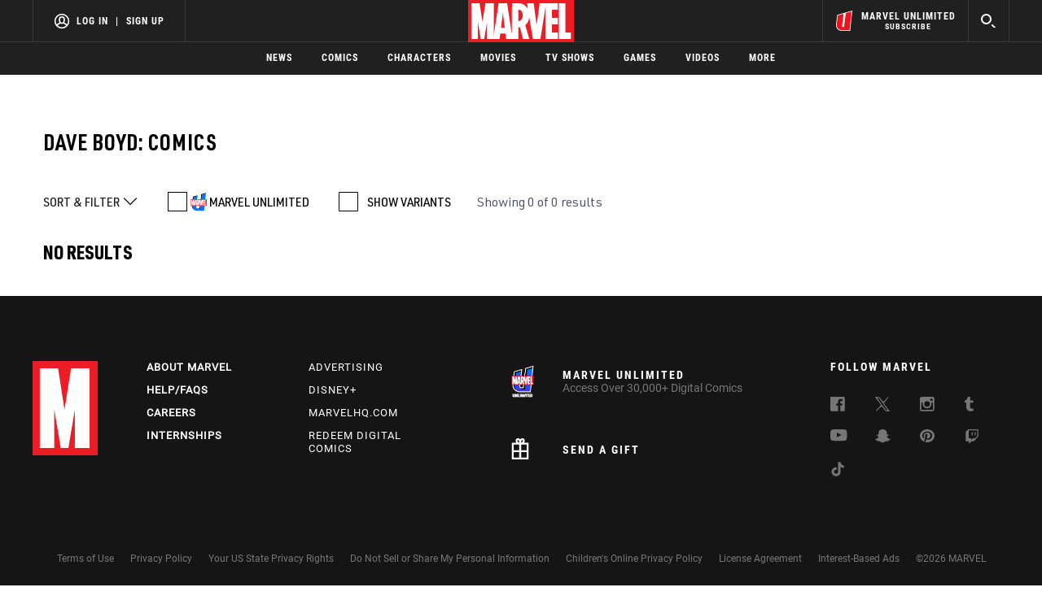

--- FILE ---
content_type: text/html; charset=utf-8
request_url: https://www.google.com/recaptcha/enterprise/anchor?ar=1&k=6LdY8_cZAAAAACuaDxPPyWpDPk5KXjGfPstGnKz1&co=aHR0cHM6Ly9jZG4ucmVnaXN0ZXJkaXNuZXkuZ28uY29tOjQ0Mw..&hl=en&v=PoyoqOPhxBO7pBk68S4YbpHZ&size=invisible&anchor-ms=20000&execute-ms=30000&cb=4yfnu3gc5jzj
body_size: 48764
content:
<!DOCTYPE HTML><html dir="ltr" lang="en"><head><meta http-equiv="Content-Type" content="text/html; charset=UTF-8">
<meta http-equiv="X-UA-Compatible" content="IE=edge">
<title>reCAPTCHA</title>
<style type="text/css">
/* cyrillic-ext */
@font-face {
  font-family: 'Roboto';
  font-style: normal;
  font-weight: 400;
  font-stretch: 100%;
  src: url(//fonts.gstatic.com/s/roboto/v48/KFO7CnqEu92Fr1ME7kSn66aGLdTylUAMa3GUBHMdazTgWw.woff2) format('woff2');
  unicode-range: U+0460-052F, U+1C80-1C8A, U+20B4, U+2DE0-2DFF, U+A640-A69F, U+FE2E-FE2F;
}
/* cyrillic */
@font-face {
  font-family: 'Roboto';
  font-style: normal;
  font-weight: 400;
  font-stretch: 100%;
  src: url(//fonts.gstatic.com/s/roboto/v48/KFO7CnqEu92Fr1ME7kSn66aGLdTylUAMa3iUBHMdazTgWw.woff2) format('woff2');
  unicode-range: U+0301, U+0400-045F, U+0490-0491, U+04B0-04B1, U+2116;
}
/* greek-ext */
@font-face {
  font-family: 'Roboto';
  font-style: normal;
  font-weight: 400;
  font-stretch: 100%;
  src: url(//fonts.gstatic.com/s/roboto/v48/KFO7CnqEu92Fr1ME7kSn66aGLdTylUAMa3CUBHMdazTgWw.woff2) format('woff2');
  unicode-range: U+1F00-1FFF;
}
/* greek */
@font-face {
  font-family: 'Roboto';
  font-style: normal;
  font-weight: 400;
  font-stretch: 100%;
  src: url(//fonts.gstatic.com/s/roboto/v48/KFO7CnqEu92Fr1ME7kSn66aGLdTylUAMa3-UBHMdazTgWw.woff2) format('woff2');
  unicode-range: U+0370-0377, U+037A-037F, U+0384-038A, U+038C, U+038E-03A1, U+03A3-03FF;
}
/* math */
@font-face {
  font-family: 'Roboto';
  font-style: normal;
  font-weight: 400;
  font-stretch: 100%;
  src: url(//fonts.gstatic.com/s/roboto/v48/KFO7CnqEu92Fr1ME7kSn66aGLdTylUAMawCUBHMdazTgWw.woff2) format('woff2');
  unicode-range: U+0302-0303, U+0305, U+0307-0308, U+0310, U+0312, U+0315, U+031A, U+0326-0327, U+032C, U+032F-0330, U+0332-0333, U+0338, U+033A, U+0346, U+034D, U+0391-03A1, U+03A3-03A9, U+03B1-03C9, U+03D1, U+03D5-03D6, U+03F0-03F1, U+03F4-03F5, U+2016-2017, U+2034-2038, U+203C, U+2040, U+2043, U+2047, U+2050, U+2057, U+205F, U+2070-2071, U+2074-208E, U+2090-209C, U+20D0-20DC, U+20E1, U+20E5-20EF, U+2100-2112, U+2114-2115, U+2117-2121, U+2123-214F, U+2190, U+2192, U+2194-21AE, U+21B0-21E5, U+21F1-21F2, U+21F4-2211, U+2213-2214, U+2216-22FF, U+2308-230B, U+2310, U+2319, U+231C-2321, U+2336-237A, U+237C, U+2395, U+239B-23B7, U+23D0, U+23DC-23E1, U+2474-2475, U+25AF, U+25B3, U+25B7, U+25BD, U+25C1, U+25CA, U+25CC, U+25FB, U+266D-266F, U+27C0-27FF, U+2900-2AFF, U+2B0E-2B11, U+2B30-2B4C, U+2BFE, U+3030, U+FF5B, U+FF5D, U+1D400-1D7FF, U+1EE00-1EEFF;
}
/* symbols */
@font-face {
  font-family: 'Roboto';
  font-style: normal;
  font-weight: 400;
  font-stretch: 100%;
  src: url(//fonts.gstatic.com/s/roboto/v48/KFO7CnqEu92Fr1ME7kSn66aGLdTylUAMaxKUBHMdazTgWw.woff2) format('woff2');
  unicode-range: U+0001-000C, U+000E-001F, U+007F-009F, U+20DD-20E0, U+20E2-20E4, U+2150-218F, U+2190, U+2192, U+2194-2199, U+21AF, U+21E6-21F0, U+21F3, U+2218-2219, U+2299, U+22C4-22C6, U+2300-243F, U+2440-244A, U+2460-24FF, U+25A0-27BF, U+2800-28FF, U+2921-2922, U+2981, U+29BF, U+29EB, U+2B00-2BFF, U+4DC0-4DFF, U+FFF9-FFFB, U+10140-1018E, U+10190-1019C, U+101A0, U+101D0-101FD, U+102E0-102FB, U+10E60-10E7E, U+1D2C0-1D2D3, U+1D2E0-1D37F, U+1F000-1F0FF, U+1F100-1F1AD, U+1F1E6-1F1FF, U+1F30D-1F30F, U+1F315, U+1F31C, U+1F31E, U+1F320-1F32C, U+1F336, U+1F378, U+1F37D, U+1F382, U+1F393-1F39F, U+1F3A7-1F3A8, U+1F3AC-1F3AF, U+1F3C2, U+1F3C4-1F3C6, U+1F3CA-1F3CE, U+1F3D4-1F3E0, U+1F3ED, U+1F3F1-1F3F3, U+1F3F5-1F3F7, U+1F408, U+1F415, U+1F41F, U+1F426, U+1F43F, U+1F441-1F442, U+1F444, U+1F446-1F449, U+1F44C-1F44E, U+1F453, U+1F46A, U+1F47D, U+1F4A3, U+1F4B0, U+1F4B3, U+1F4B9, U+1F4BB, U+1F4BF, U+1F4C8-1F4CB, U+1F4D6, U+1F4DA, U+1F4DF, U+1F4E3-1F4E6, U+1F4EA-1F4ED, U+1F4F7, U+1F4F9-1F4FB, U+1F4FD-1F4FE, U+1F503, U+1F507-1F50B, U+1F50D, U+1F512-1F513, U+1F53E-1F54A, U+1F54F-1F5FA, U+1F610, U+1F650-1F67F, U+1F687, U+1F68D, U+1F691, U+1F694, U+1F698, U+1F6AD, U+1F6B2, U+1F6B9-1F6BA, U+1F6BC, U+1F6C6-1F6CF, U+1F6D3-1F6D7, U+1F6E0-1F6EA, U+1F6F0-1F6F3, U+1F6F7-1F6FC, U+1F700-1F7FF, U+1F800-1F80B, U+1F810-1F847, U+1F850-1F859, U+1F860-1F887, U+1F890-1F8AD, U+1F8B0-1F8BB, U+1F8C0-1F8C1, U+1F900-1F90B, U+1F93B, U+1F946, U+1F984, U+1F996, U+1F9E9, U+1FA00-1FA6F, U+1FA70-1FA7C, U+1FA80-1FA89, U+1FA8F-1FAC6, U+1FACE-1FADC, U+1FADF-1FAE9, U+1FAF0-1FAF8, U+1FB00-1FBFF;
}
/* vietnamese */
@font-face {
  font-family: 'Roboto';
  font-style: normal;
  font-weight: 400;
  font-stretch: 100%;
  src: url(//fonts.gstatic.com/s/roboto/v48/KFO7CnqEu92Fr1ME7kSn66aGLdTylUAMa3OUBHMdazTgWw.woff2) format('woff2');
  unicode-range: U+0102-0103, U+0110-0111, U+0128-0129, U+0168-0169, U+01A0-01A1, U+01AF-01B0, U+0300-0301, U+0303-0304, U+0308-0309, U+0323, U+0329, U+1EA0-1EF9, U+20AB;
}
/* latin-ext */
@font-face {
  font-family: 'Roboto';
  font-style: normal;
  font-weight: 400;
  font-stretch: 100%;
  src: url(//fonts.gstatic.com/s/roboto/v48/KFO7CnqEu92Fr1ME7kSn66aGLdTylUAMa3KUBHMdazTgWw.woff2) format('woff2');
  unicode-range: U+0100-02BA, U+02BD-02C5, U+02C7-02CC, U+02CE-02D7, U+02DD-02FF, U+0304, U+0308, U+0329, U+1D00-1DBF, U+1E00-1E9F, U+1EF2-1EFF, U+2020, U+20A0-20AB, U+20AD-20C0, U+2113, U+2C60-2C7F, U+A720-A7FF;
}
/* latin */
@font-face {
  font-family: 'Roboto';
  font-style: normal;
  font-weight: 400;
  font-stretch: 100%;
  src: url(//fonts.gstatic.com/s/roboto/v48/KFO7CnqEu92Fr1ME7kSn66aGLdTylUAMa3yUBHMdazQ.woff2) format('woff2');
  unicode-range: U+0000-00FF, U+0131, U+0152-0153, U+02BB-02BC, U+02C6, U+02DA, U+02DC, U+0304, U+0308, U+0329, U+2000-206F, U+20AC, U+2122, U+2191, U+2193, U+2212, U+2215, U+FEFF, U+FFFD;
}
/* cyrillic-ext */
@font-face {
  font-family: 'Roboto';
  font-style: normal;
  font-weight: 500;
  font-stretch: 100%;
  src: url(//fonts.gstatic.com/s/roboto/v48/KFO7CnqEu92Fr1ME7kSn66aGLdTylUAMa3GUBHMdazTgWw.woff2) format('woff2');
  unicode-range: U+0460-052F, U+1C80-1C8A, U+20B4, U+2DE0-2DFF, U+A640-A69F, U+FE2E-FE2F;
}
/* cyrillic */
@font-face {
  font-family: 'Roboto';
  font-style: normal;
  font-weight: 500;
  font-stretch: 100%;
  src: url(//fonts.gstatic.com/s/roboto/v48/KFO7CnqEu92Fr1ME7kSn66aGLdTylUAMa3iUBHMdazTgWw.woff2) format('woff2');
  unicode-range: U+0301, U+0400-045F, U+0490-0491, U+04B0-04B1, U+2116;
}
/* greek-ext */
@font-face {
  font-family: 'Roboto';
  font-style: normal;
  font-weight: 500;
  font-stretch: 100%;
  src: url(//fonts.gstatic.com/s/roboto/v48/KFO7CnqEu92Fr1ME7kSn66aGLdTylUAMa3CUBHMdazTgWw.woff2) format('woff2');
  unicode-range: U+1F00-1FFF;
}
/* greek */
@font-face {
  font-family: 'Roboto';
  font-style: normal;
  font-weight: 500;
  font-stretch: 100%;
  src: url(//fonts.gstatic.com/s/roboto/v48/KFO7CnqEu92Fr1ME7kSn66aGLdTylUAMa3-UBHMdazTgWw.woff2) format('woff2');
  unicode-range: U+0370-0377, U+037A-037F, U+0384-038A, U+038C, U+038E-03A1, U+03A3-03FF;
}
/* math */
@font-face {
  font-family: 'Roboto';
  font-style: normal;
  font-weight: 500;
  font-stretch: 100%;
  src: url(//fonts.gstatic.com/s/roboto/v48/KFO7CnqEu92Fr1ME7kSn66aGLdTylUAMawCUBHMdazTgWw.woff2) format('woff2');
  unicode-range: U+0302-0303, U+0305, U+0307-0308, U+0310, U+0312, U+0315, U+031A, U+0326-0327, U+032C, U+032F-0330, U+0332-0333, U+0338, U+033A, U+0346, U+034D, U+0391-03A1, U+03A3-03A9, U+03B1-03C9, U+03D1, U+03D5-03D6, U+03F0-03F1, U+03F4-03F5, U+2016-2017, U+2034-2038, U+203C, U+2040, U+2043, U+2047, U+2050, U+2057, U+205F, U+2070-2071, U+2074-208E, U+2090-209C, U+20D0-20DC, U+20E1, U+20E5-20EF, U+2100-2112, U+2114-2115, U+2117-2121, U+2123-214F, U+2190, U+2192, U+2194-21AE, U+21B0-21E5, U+21F1-21F2, U+21F4-2211, U+2213-2214, U+2216-22FF, U+2308-230B, U+2310, U+2319, U+231C-2321, U+2336-237A, U+237C, U+2395, U+239B-23B7, U+23D0, U+23DC-23E1, U+2474-2475, U+25AF, U+25B3, U+25B7, U+25BD, U+25C1, U+25CA, U+25CC, U+25FB, U+266D-266F, U+27C0-27FF, U+2900-2AFF, U+2B0E-2B11, U+2B30-2B4C, U+2BFE, U+3030, U+FF5B, U+FF5D, U+1D400-1D7FF, U+1EE00-1EEFF;
}
/* symbols */
@font-face {
  font-family: 'Roboto';
  font-style: normal;
  font-weight: 500;
  font-stretch: 100%;
  src: url(//fonts.gstatic.com/s/roboto/v48/KFO7CnqEu92Fr1ME7kSn66aGLdTylUAMaxKUBHMdazTgWw.woff2) format('woff2');
  unicode-range: U+0001-000C, U+000E-001F, U+007F-009F, U+20DD-20E0, U+20E2-20E4, U+2150-218F, U+2190, U+2192, U+2194-2199, U+21AF, U+21E6-21F0, U+21F3, U+2218-2219, U+2299, U+22C4-22C6, U+2300-243F, U+2440-244A, U+2460-24FF, U+25A0-27BF, U+2800-28FF, U+2921-2922, U+2981, U+29BF, U+29EB, U+2B00-2BFF, U+4DC0-4DFF, U+FFF9-FFFB, U+10140-1018E, U+10190-1019C, U+101A0, U+101D0-101FD, U+102E0-102FB, U+10E60-10E7E, U+1D2C0-1D2D3, U+1D2E0-1D37F, U+1F000-1F0FF, U+1F100-1F1AD, U+1F1E6-1F1FF, U+1F30D-1F30F, U+1F315, U+1F31C, U+1F31E, U+1F320-1F32C, U+1F336, U+1F378, U+1F37D, U+1F382, U+1F393-1F39F, U+1F3A7-1F3A8, U+1F3AC-1F3AF, U+1F3C2, U+1F3C4-1F3C6, U+1F3CA-1F3CE, U+1F3D4-1F3E0, U+1F3ED, U+1F3F1-1F3F3, U+1F3F5-1F3F7, U+1F408, U+1F415, U+1F41F, U+1F426, U+1F43F, U+1F441-1F442, U+1F444, U+1F446-1F449, U+1F44C-1F44E, U+1F453, U+1F46A, U+1F47D, U+1F4A3, U+1F4B0, U+1F4B3, U+1F4B9, U+1F4BB, U+1F4BF, U+1F4C8-1F4CB, U+1F4D6, U+1F4DA, U+1F4DF, U+1F4E3-1F4E6, U+1F4EA-1F4ED, U+1F4F7, U+1F4F9-1F4FB, U+1F4FD-1F4FE, U+1F503, U+1F507-1F50B, U+1F50D, U+1F512-1F513, U+1F53E-1F54A, U+1F54F-1F5FA, U+1F610, U+1F650-1F67F, U+1F687, U+1F68D, U+1F691, U+1F694, U+1F698, U+1F6AD, U+1F6B2, U+1F6B9-1F6BA, U+1F6BC, U+1F6C6-1F6CF, U+1F6D3-1F6D7, U+1F6E0-1F6EA, U+1F6F0-1F6F3, U+1F6F7-1F6FC, U+1F700-1F7FF, U+1F800-1F80B, U+1F810-1F847, U+1F850-1F859, U+1F860-1F887, U+1F890-1F8AD, U+1F8B0-1F8BB, U+1F8C0-1F8C1, U+1F900-1F90B, U+1F93B, U+1F946, U+1F984, U+1F996, U+1F9E9, U+1FA00-1FA6F, U+1FA70-1FA7C, U+1FA80-1FA89, U+1FA8F-1FAC6, U+1FACE-1FADC, U+1FADF-1FAE9, U+1FAF0-1FAF8, U+1FB00-1FBFF;
}
/* vietnamese */
@font-face {
  font-family: 'Roboto';
  font-style: normal;
  font-weight: 500;
  font-stretch: 100%;
  src: url(//fonts.gstatic.com/s/roboto/v48/KFO7CnqEu92Fr1ME7kSn66aGLdTylUAMa3OUBHMdazTgWw.woff2) format('woff2');
  unicode-range: U+0102-0103, U+0110-0111, U+0128-0129, U+0168-0169, U+01A0-01A1, U+01AF-01B0, U+0300-0301, U+0303-0304, U+0308-0309, U+0323, U+0329, U+1EA0-1EF9, U+20AB;
}
/* latin-ext */
@font-face {
  font-family: 'Roboto';
  font-style: normal;
  font-weight: 500;
  font-stretch: 100%;
  src: url(//fonts.gstatic.com/s/roboto/v48/KFO7CnqEu92Fr1ME7kSn66aGLdTylUAMa3KUBHMdazTgWw.woff2) format('woff2');
  unicode-range: U+0100-02BA, U+02BD-02C5, U+02C7-02CC, U+02CE-02D7, U+02DD-02FF, U+0304, U+0308, U+0329, U+1D00-1DBF, U+1E00-1E9F, U+1EF2-1EFF, U+2020, U+20A0-20AB, U+20AD-20C0, U+2113, U+2C60-2C7F, U+A720-A7FF;
}
/* latin */
@font-face {
  font-family: 'Roboto';
  font-style: normal;
  font-weight: 500;
  font-stretch: 100%;
  src: url(//fonts.gstatic.com/s/roboto/v48/KFO7CnqEu92Fr1ME7kSn66aGLdTylUAMa3yUBHMdazQ.woff2) format('woff2');
  unicode-range: U+0000-00FF, U+0131, U+0152-0153, U+02BB-02BC, U+02C6, U+02DA, U+02DC, U+0304, U+0308, U+0329, U+2000-206F, U+20AC, U+2122, U+2191, U+2193, U+2212, U+2215, U+FEFF, U+FFFD;
}
/* cyrillic-ext */
@font-face {
  font-family: 'Roboto';
  font-style: normal;
  font-weight: 900;
  font-stretch: 100%;
  src: url(//fonts.gstatic.com/s/roboto/v48/KFO7CnqEu92Fr1ME7kSn66aGLdTylUAMa3GUBHMdazTgWw.woff2) format('woff2');
  unicode-range: U+0460-052F, U+1C80-1C8A, U+20B4, U+2DE0-2DFF, U+A640-A69F, U+FE2E-FE2F;
}
/* cyrillic */
@font-face {
  font-family: 'Roboto';
  font-style: normal;
  font-weight: 900;
  font-stretch: 100%;
  src: url(//fonts.gstatic.com/s/roboto/v48/KFO7CnqEu92Fr1ME7kSn66aGLdTylUAMa3iUBHMdazTgWw.woff2) format('woff2');
  unicode-range: U+0301, U+0400-045F, U+0490-0491, U+04B0-04B1, U+2116;
}
/* greek-ext */
@font-face {
  font-family: 'Roboto';
  font-style: normal;
  font-weight: 900;
  font-stretch: 100%;
  src: url(//fonts.gstatic.com/s/roboto/v48/KFO7CnqEu92Fr1ME7kSn66aGLdTylUAMa3CUBHMdazTgWw.woff2) format('woff2');
  unicode-range: U+1F00-1FFF;
}
/* greek */
@font-face {
  font-family: 'Roboto';
  font-style: normal;
  font-weight: 900;
  font-stretch: 100%;
  src: url(//fonts.gstatic.com/s/roboto/v48/KFO7CnqEu92Fr1ME7kSn66aGLdTylUAMa3-UBHMdazTgWw.woff2) format('woff2');
  unicode-range: U+0370-0377, U+037A-037F, U+0384-038A, U+038C, U+038E-03A1, U+03A3-03FF;
}
/* math */
@font-face {
  font-family: 'Roboto';
  font-style: normal;
  font-weight: 900;
  font-stretch: 100%;
  src: url(//fonts.gstatic.com/s/roboto/v48/KFO7CnqEu92Fr1ME7kSn66aGLdTylUAMawCUBHMdazTgWw.woff2) format('woff2');
  unicode-range: U+0302-0303, U+0305, U+0307-0308, U+0310, U+0312, U+0315, U+031A, U+0326-0327, U+032C, U+032F-0330, U+0332-0333, U+0338, U+033A, U+0346, U+034D, U+0391-03A1, U+03A3-03A9, U+03B1-03C9, U+03D1, U+03D5-03D6, U+03F0-03F1, U+03F4-03F5, U+2016-2017, U+2034-2038, U+203C, U+2040, U+2043, U+2047, U+2050, U+2057, U+205F, U+2070-2071, U+2074-208E, U+2090-209C, U+20D0-20DC, U+20E1, U+20E5-20EF, U+2100-2112, U+2114-2115, U+2117-2121, U+2123-214F, U+2190, U+2192, U+2194-21AE, U+21B0-21E5, U+21F1-21F2, U+21F4-2211, U+2213-2214, U+2216-22FF, U+2308-230B, U+2310, U+2319, U+231C-2321, U+2336-237A, U+237C, U+2395, U+239B-23B7, U+23D0, U+23DC-23E1, U+2474-2475, U+25AF, U+25B3, U+25B7, U+25BD, U+25C1, U+25CA, U+25CC, U+25FB, U+266D-266F, U+27C0-27FF, U+2900-2AFF, U+2B0E-2B11, U+2B30-2B4C, U+2BFE, U+3030, U+FF5B, U+FF5D, U+1D400-1D7FF, U+1EE00-1EEFF;
}
/* symbols */
@font-face {
  font-family: 'Roboto';
  font-style: normal;
  font-weight: 900;
  font-stretch: 100%;
  src: url(//fonts.gstatic.com/s/roboto/v48/KFO7CnqEu92Fr1ME7kSn66aGLdTylUAMaxKUBHMdazTgWw.woff2) format('woff2');
  unicode-range: U+0001-000C, U+000E-001F, U+007F-009F, U+20DD-20E0, U+20E2-20E4, U+2150-218F, U+2190, U+2192, U+2194-2199, U+21AF, U+21E6-21F0, U+21F3, U+2218-2219, U+2299, U+22C4-22C6, U+2300-243F, U+2440-244A, U+2460-24FF, U+25A0-27BF, U+2800-28FF, U+2921-2922, U+2981, U+29BF, U+29EB, U+2B00-2BFF, U+4DC0-4DFF, U+FFF9-FFFB, U+10140-1018E, U+10190-1019C, U+101A0, U+101D0-101FD, U+102E0-102FB, U+10E60-10E7E, U+1D2C0-1D2D3, U+1D2E0-1D37F, U+1F000-1F0FF, U+1F100-1F1AD, U+1F1E6-1F1FF, U+1F30D-1F30F, U+1F315, U+1F31C, U+1F31E, U+1F320-1F32C, U+1F336, U+1F378, U+1F37D, U+1F382, U+1F393-1F39F, U+1F3A7-1F3A8, U+1F3AC-1F3AF, U+1F3C2, U+1F3C4-1F3C6, U+1F3CA-1F3CE, U+1F3D4-1F3E0, U+1F3ED, U+1F3F1-1F3F3, U+1F3F5-1F3F7, U+1F408, U+1F415, U+1F41F, U+1F426, U+1F43F, U+1F441-1F442, U+1F444, U+1F446-1F449, U+1F44C-1F44E, U+1F453, U+1F46A, U+1F47D, U+1F4A3, U+1F4B0, U+1F4B3, U+1F4B9, U+1F4BB, U+1F4BF, U+1F4C8-1F4CB, U+1F4D6, U+1F4DA, U+1F4DF, U+1F4E3-1F4E6, U+1F4EA-1F4ED, U+1F4F7, U+1F4F9-1F4FB, U+1F4FD-1F4FE, U+1F503, U+1F507-1F50B, U+1F50D, U+1F512-1F513, U+1F53E-1F54A, U+1F54F-1F5FA, U+1F610, U+1F650-1F67F, U+1F687, U+1F68D, U+1F691, U+1F694, U+1F698, U+1F6AD, U+1F6B2, U+1F6B9-1F6BA, U+1F6BC, U+1F6C6-1F6CF, U+1F6D3-1F6D7, U+1F6E0-1F6EA, U+1F6F0-1F6F3, U+1F6F7-1F6FC, U+1F700-1F7FF, U+1F800-1F80B, U+1F810-1F847, U+1F850-1F859, U+1F860-1F887, U+1F890-1F8AD, U+1F8B0-1F8BB, U+1F8C0-1F8C1, U+1F900-1F90B, U+1F93B, U+1F946, U+1F984, U+1F996, U+1F9E9, U+1FA00-1FA6F, U+1FA70-1FA7C, U+1FA80-1FA89, U+1FA8F-1FAC6, U+1FACE-1FADC, U+1FADF-1FAE9, U+1FAF0-1FAF8, U+1FB00-1FBFF;
}
/* vietnamese */
@font-face {
  font-family: 'Roboto';
  font-style: normal;
  font-weight: 900;
  font-stretch: 100%;
  src: url(//fonts.gstatic.com/s/roboto/v48/KFO7CnqEu92Fr1ME7kSn66aGLdTylUAMa3OUBHMdazTgWw.woff2) format('woff2');
  unicode-range: U+0102-0103, U+0110-0111, U+0128-0129, U+0168-0169, U+01A0-01A1, U+01AF-01B0, U+0300-0301, U+0303-0304, U+0308-0309, U+0323, U+0329, U+1EA0-1EF9, U+20AB;
}
/* latin-ext */
@font-face {
  font-family: 'Roboto';
  font-style: normal;
  font-weight: 900;
  font-stretch: 100%;
  src: url(//fonts.gstatic.com/s/roboto/v48/KFO7CnqEu92Fr1ME7kSn66aGLdTylUAMa3KUBHMdazTgWw.woff2) format('woff2');
  unicode-range: U+0100-02BA, U+02BD-02C5, U+02C7-02CC, U+02CE-02D7, U+02DD-02FF, U+0304, U+0308, U+0329, U+1D00-1DBF, U+1E00-1E9F, U+1EF2-1EFF, U+2020, U+20A0-20AB, U+20AD-20C0, U+2113, U+2C60-2C7F, U+A720-A7FF;
}
/* latin */
@font-face {
  font-family: 'Roboto';
  font-style: normal;
  font-weight: 900;
  font-stretch: 100%;
  src: url(//fonts.gstatic.com/s/roboto/v48/KFO7CnqEu92Fr1ME7kSn66aGLdTylUAMa3yUBHMdazQ.woff2) format('woff2');
  unicode-range: U+0000-00FF, U+0131, U+0152-0153, U+02BB-02BC, U+02C6, U+02DA, U+02DC, U+0304, U+0308, U+0329, U+2000-206F, U+20AC, U+2122, U+2191, U+2193, U+2212, U+2215, U+FEFF, U+FFFD;
}

</style>
<link rel="stylesheet" type="text/css" href="https://www.gstatic.com/recaptcha/releases/PoyoqOPhxBO7pBk68S4YbpHZ/styles__ltr.css">
<script nonce="NSVdF4s3ufSRBU-eNKvrvQ" type="text/javascript">window['__recaptcha_api'] = 'https://www.google.com/recaptcha/enterprise/';</script>
<script type="text/javascript" src="https://www.gstatic.com/recaptcha/releases/PoyoqOPhxBO7pBk68S4YbpHZ/recaptcha__en.js" nonce="NSVdF4s3ufSRBU-eNKvrvQ">
      
    </script></head>
<body><div id="rc-anchor-alert" class="rc-anchor-alert"></div>
<input type="hidden" id="recaptcha-token" value="[base64]">
<script type="text/javascript" nonce="NSVdF4s3ufSRBU-eNKvrvQ">
      recaptcha.anchor.Main.init("[\x22ainput\x22,[\x22bgdata\x22,\x22\x22,\[base64]/[base64]/[base64]/[base64]/[base64]/UltsKytdPUU6KEU8MjA0OD9SW2wrK109RT4+NnwxOTI6KChFJjY0NTEyKT09NTUyOTYmJk0rMTxjLmxlbmd0aCYmKGMuY2hhckNvZGVBdChNKzEpJjY0NTEyKT09NTYzMjA/[base64]/[base64]/[base64]/[base64]/[base64]/[base64]/[base64]\x22,\[base64]\\u003d\\u003d\x22,\x22w5rCpcOwCsK4w6TCsyXCoh/[base64]/Dpn0DwpLCnQTDjMKVwqJYw4DCrMOSXXvCosOxGTzDh2vCq8KABjPCgMOTw6/DrlQSwqZvw7FoIsK1AFpVfiU/w51jwrPDii8/QcODOMKNe8OEw6XCpMOZDAbCmMO6SMK6B8K5wrQBw7t9wpLCjMOlw793wpDDmsKewqktwobDo0LCuC8OwqoewpFXw6fDnDRUesK/w6nDusOSQkgDcMKNw6t3w6/Cl2U0wonDosOwwrbCvsKfwp7Cq8KGLMK7wqxPwqI9wq1mw4nCvjgsw6bCvQrDuGTDoBtrQcOCwp1Mw54TAcO6wrbDpsKVdxnCvC8fYRzCvMOjGsKnwpbDqgzCl3Eea8K/w7tEw5pKOBc5w4zDiMKsccOAXMKOwpJpwrnDnkvDksKuAQzDpwzCjMOEw6VhNwDDg0Nzwp4Rw6U7JFzDosOjw4h/IlTCpMK/QBDDplwYwoDCgCLCp3/DjgsowofDkwvDrChHEGhOw5zCjC/CkMKpaQNnUsOVDWnCp8O/w6XDjDbCncKmenlPw6JwwplLXSXCnjHDncOEw5Q7w6bCtzvDgAh1wq3DgwlgBHgwwogVworDoMOUw5M2w5dlW8OMeloYPQJkQmnCu8KMw4APwoI3w7TDhsOnDMK6b8KeJ2XCu2HDk8OPfw0ZOXxew55uBW7Dq8KmQ8K/[base64]/Cl1rDhMOXwqVaBcKvBnbCtCfDvcO7w5jDmsK/XSfCh8K3BT3CrlMJRMOAwpXDs8KRw5o3KVdbZWfCtsKMw5YCQsOzImnDtsKrVlLCscO5w492VsKJJ8K8Y8KOK8KrwrRPwobCgB4Lwp5Bw6vDkSlEwrzCvmkNwrrDonFQFsOfwot6w6HDnmvCpl8fwofCicO/w77CpcKSw6RUIUlmUn3Cg098f8KATkPDrsKcZwNYT8Ohwow3NA1lX8Ojw4bDnDbDmMODZMO1TMORB8Ksw5JIbww1VQNpfz5mwozDs2kGIAEPw4dAw5gnw7DDoycCQB92BU7CtcKkw7J+fTYiAsOOw6/DgmLDnMOwJkfDiRgBMBdfwobCkFQIwrcST3LCjMOFwrDClxbCpSnDtA0jw73DusKewooJw4ZSVXzCvcKJw5jDucOFbcOYK8OKwoZhw7gQbDXClcKYwpXCpgYsU07DrcO4TcKiw5FUwqLCnV9iOMOyFMKpTmbCrHUmM0/DqknDkcOmwqg4d8K9VcKVw7dSL8K0F8OLw5nCn1LCo8OWw6wNTMOlewc1BsO3w6fCuMOZw7DCtnVtw494wr3Cj1YwcmNZw4LChxrDpHo7URcpHix7w5bDvTgjIhZZUsKJw44aw47Cs8OMTcOMwrdtO8KzNsOSLkpQw4TDiSHDn8KNwr/CgFfDjl/DmgBEbWQVNCYCfMKYwoNFwo9zLCBQw5LCmR0bw5vCi0xiwoodAE/Ck24lw5fCicKCw59bFF/Cun3Dt8KPO8K4wrHDnkYSPsKewpPDn8KwIUQ7wo/CiMO+ZcOPwpzDuR3Dk0l+SMO7wojCicOII8KewqVLwoYKCWzDtcKxHUc/eBbDlgfDtcKZw7TDmsO7w6TCqsKzYcK9wqXCpSrDhzPCmHcEwpbCssKTWsOnVcKbGmkBwrEZw7EmMhHCmRNqw6jCkCrClW5uwoLDjgDDgAV/w7DDniZdwqlKwq3DuQjCqys5woDCmHleKXFpeV/DiT4tE8OlTwfChsOgWcO3wp9+CsKAwq/CjcOfw6LDgD/Cgnx7N2ZJLHQvw4XDrjpCdS3Cu3Z5wrXCk8O/w65pE8OlwqTDiWE0RMKQWjHDllXCvVg/wrfClMKldzpsw4LDlR3CucOPG8K3w5cLwrc7w50BTcOdOMK+w7LDnMKeD2pZw6/Dn8KVw54/cMOCw4vDjxvCisO+w4wXwojDiMKqwrHCk8KOw6bDssKTw6F9w7zDv8OFbk4BY8KTwpHDscOGw5YjKT0ewoV2blLClxbDiMOuw5DClcKVXcKNXC3DsVEVwrgOw4Z8wqnCrxTDpsObYRjDmm7Di8KWworDjhvDpETCrsObwoFKGh/CnFUewo5Vw5l0w5NqOsOzJCdsw5PCqcKiw4HCjw7CogjCmmfCo13ClzFXYsOlB3JnIcKvwoDDgQEqw4XCnCTDk8KrE8K9AnvDmcKaw7PCkR3DpSAww5zDhAsnXWlmwoVuPsOYNMKZw7LCsk7CjU7CtcK7a8KQPixrZgcmw6/Dh8Kbw4TCnm9rbTHDvyUNN8OBWT97UwjDoXrDpRhUwrYCwoIHdsKTwpNPw7MuwphMT8OdckE9PA/Cl2/CgB4bYgo1dx3Do8KZw7c7w6LDmMOmw61cwpHCq8KJOAlQwrLCmiHCj0pEWsO7RcOYwrTCqsKAwojCsMOVbn7DrcOVWl3DjRR3Y2NOwqhywq09w4/Cq8K4wqrCtcKtwqRcZTbDrxpUw6vDucOgKhtKwpoGw7lswqXCpMK2w5bCrsKsPBNhwoodwp1DXzTCr8KCw4ILwqY7wpRvc0HCscKed3Q+EGjDq8OEOMOBw7PDl8OXU8Olw5QZH8O9w744wqfDtsK+DFpCwq8Hw49iwqM2w6/Do8KCc8OhwpJyVyXClk1cw6I7fSEEwptpw53DicOhwrbDo8K1w44pw4N5PF/DhsKMwqnDkEDClMOlcMKuw6DCgMK1ccK4GsKucC/Do8KtbVnDmsKjPMOKcEPCi8OnaMOOw7hIW8Kfw5/Ck2hpwp09fxIiw4HDhlvDv8O/wp/Dl8KJHCFww6XDlsOfwqTCn3vCvHBrwpVubcODbcOcw43Cv8KuwqbClHnDqsOkfMKmHMKbwoLCgGVZXF17R8OXfsKtK8KUwo3CvsO5w6QGw5tOw6PCoQcewo7Cq0XDliXChU7CvlR/[base64]/w7TDqMKQLlDCt0DDtsKGw53Ci8KpecOxw5HCuC7ClMKdw49ewr4RFQ/DoDAtwr5+wrYaIU52wpvCkcKvDsO1ZVTDhm0+wp/[base64]/DhsO7EjzClA7DuQPDjB7DiUTCh37Cuy7Dr8KgBsKhZcKCQcKcB33Ct1caw63CtjV1Gn0XcyDDq07DtQfCjcOOF2JWwokvwpFjwoPCv8OCdmJLw7nDvsKVw6HDr8K/woLDjcKnZF/CnA9KCcKUw4rDmkYFwrYFa3PDtBpqw6TDjMORTj/CnsKJZ8O1w7HDsR02MsOdwoHCojZqCsORw5Yqw6JVw4nDvxrDsDELNcOfw6kCwrA4w6QQS8OoFxTDhMKpw4Y/Y8KvasKgAmnDl8KiAzEkw4Q/w7XCtMKydzTCj8Ovb8OrasKNf8OvSMKdb8OEwrXCuSFawplSUcOwEMKRw5FGw594LMO9SMKOQcO1MsKuw6c/BUnCjFrDicOPwozDhsOBX8Kvw57Du8Ktw6MkMMK/H8K8w4gkwotgw4oCwqh9w5PDicO0w53DiF58RsKRf8Kgw4cTwp/[base64]/Dr23DksOwwoZHwqcOAcOpwpkRQ8KKw4LCjMK7wozClB7Dk8KEwqJgwqNQwpxRJcKew5sww6PDiQdoHx3Dm8KFw7t/eBEPwobDu03CksO8w4Fxw5bCti3Digk/QGXDnwrDuCZwIx3DlS3ClMKvwr/CjMKSwr0RRcOhe8Oiw43Dl3rCl37CrCjDqgTDj1LCs8OVw51twp9sw7dpeyTCi8KdwqzDuMK7w67CpX/DhsK/w7dmExMewokKw64bbiPCgsOHw7Quw4t/PAzDm8KAX8KgdHopwqtbG2bCssKuwqHDqMOiflXCnFrCg8O+YsOaJ8KJw6TDncKVOWURwo/[base64]/XnlqQcOuw5wafMK/YcOVw7IJLjpMbcOmQ8KEwpB5NsOOccOxw5Z4w7bDmyzDmsOuw77Coi/DvsOPD2PCrsOhIcKMJMKkwonDrwcoCMKswpDDgMKmN8Ofw7wDw7/[base64]/[base64]/DrGbCvV8DEsO0TW/[base64]/wohxV11iw4MKwoHDjFMmwrfCm2lxUCTCpHbCrX3DmcKmB8OuwqolVyXCrT/CrwTCoDHDgFskwoRPwqRHw7XCgC7CkBPCrcOgfVbCoXXDucKaCsKuFy1cN3DDpW5twrjCrsKqwrnCi8OKwrzCtgnDnUvCkWjDsSDCkcKXWsKxw4kgw6tvKnpxwqjDlWd/w6NxH1RJwpF2K8KRTxHDvlUTwpAMWsOiMMKOwoNFwr3DncOdUMOPAsOgKVIyw5TDqMKNQFhDA8OAwq4wwqPDmC/[base64]/[base64]/wpTCmMO5w7nCu8OJw4bDs2fDhwBgAcKnwoQ0TcOJABjDoDhrwrnCksK5wr3DsMO2w4LDjyrDjyHDtMO3wpU2w7/DgsO2VERzYMKfw7DDjXHDkj7Ckx7CtMK9GhNEAVgAX1Zhw5kBw6B7wr/CncKtwqthw4XDmmDCgGTDlRhmHcKSOEVUI8KsEcKowqvDlsKHdg16w4rDo8KJwrxUw7PDt8KKaWXDhsKpRSvDpF8fwokKWsKtVVVow6B9wqcuwrXCrm3CrxEtw6TDg8Osw44VAsOIwpXChcK1wovDuVTCqSIKSErCoMK7bSURwpNjwr1kwq/[base64]/IcKITgEHNcKawqg2TnV5WWrDpcOGw68wwpPDhiDDslMoKXh7w5sfwoXDhMOFwqoqwqDCmhLCscOZKMK/[base64]/CkkXDocOIw7QhbnoVw5skZTJLw5p5V8OQA2/DicKKU0zCjcOJDsKfGUbCmA3Ct8Kmw5rCo8KzUDtTw5MCwoxnAEtvZcOACcOVwqbCmsOgE07DksOLwqo+wr8yw4R5w4DCtcKnTsOtw5vChUnDvmnCsMOvI8O9GCoIwrPCpcOgwqjDlhNow6fDu8OqwrUsPcOXN8ONZsOnaQdQScOlwpjDklMIcMKcXTETAz/ClU/CqMKZMC4wwr/DvisnwrdmZ3DDpD5nw4rDkCbCngs1QkURw7rCl1knHcOewptXwp/DqwxYw7jCqyktYsONZsOMO8OgNMKAb0DDtHJxw7HCkWfDoCdaHcKIw6kiwrrDmMO6BsO8BGbDscOEYsOcbcK4w6fDgsKzLAxXdsOow4HCm0/Cmzgqwqw1RsKSwrXCs8OiOygDesOlw7rCqSwMd8KHw5/[base64]/[base64]/Ct8ONcMOoZkkwF1TCq8OuS8OcDMKZwpxZWcOowppsJMKlw4sqHC03Gk4BTE4yRsOhH1fCv2nCjggXw6QFwpHClsO5SE80w5weZMKqwqzClsKZw7TCisOYw7nDiMOXA8O9wrgWw4fCqE7Dp8ObbcOUAMOAXgbChkhMw78wScOCwrbDllRewqY7f8K/EzvDtsOow45VwqzCgW1bw5nCul8jw5/DricNwqo+w6c/LWzCl8OCesODw4siwo/CjsKkw5zCrDPDjcOxTsK/[base64]/DuMOHJkkVZj/DjVrCjMOww6ILwqnDncKnwqw0w7sww7/CtC/DsMOGZ1nCjhvCljcQw4fDrMKhw79/fcKvw43CjWEHwqTCvsKUwrVUwoDCjEI2EMKSQn3Dt8OVO8OSw48yw68bJVPDqcKsGDvCi0FGwr0zTMK0wqjDvDvClcKcwplaw6bDlBo2w4Ehw5rDkSrDqlfDj8KUw6fClwHDq8KiwofCqMOjw5obw7PDiTx/[base64]/CoMO3clITwphAwoF6cMKtbMOjwpVBwoXCs8K+w6kBwqJTwqo2GhHDtnLCo8OXO053wqLCoTzCmsOAwpU8LcODw6DDs2INVMKUIlvCisOuVsOcw5wvw6Jrw6tEw58YHcOVQi05woV2wofCksOhVjMcwp7CvWQ6XMK/w5fCrsO+w7MaZSnCmcKMc8OfHjHDrg3DkE3CjcKUTgfDiCjDsUvDhMKjw5fCilsyUVFhXnEeWMKhO8K7w7zCjTjDgU8NwpvCn0NqY2vDuSvCj8O9w7fCgjUuVsOpw60Hw6dAw7/[base64]/[base64]/[base64]/Dp3wAOXbCiGwoPsOKD2hrWMO2A8Khwo/CoMOBwqbDsGgsSMOzwo7DgsONei/CiSsMworDqcOxQMKAe04iw77DqyE9fxsJw6sfwqI+NMOEI8OZGzbDsMKkZ3LDocKJDlbDtcKUFxx5MxspfsKjwrQNKXdcwpZYORnCh3g8LCtgfnwdWT7DrcOUwonDmcOuNsORKG/CgBfDvcKJesOmw6LDijFfLjMAw73CmsKfZ0nDhcOowqNEAcKZwqUlwpjDtFTCpcOyOVxBKDkjGcKWXmEpw5LCkQXCtnbCgE3CrMKZw63DvVxgey8ZwoTDrEFqwoVmw6I/GMO+Gh3Do8KYVMKAwrZ8V8OTw5/CnsKAWDfCusKHwr1hwqHCq8OWVlssD8KRw5bDrMO5wpNlIlNYSWt9w7fDq8Ozw73DlMOAX8K4McKZwpLDj8OKflFtwop7w6ZCWX1Fw5vCnWTChwpMdsO3w5tGJAktwrnCpsOCIW/DrDcBfiRfRMKZSsK1wojDq8OBw5EYLsOswqTDk8OEwqg0c0UoX8KMw4hrBMO2Pw3Ct3HDh3MzbcOTw67DgmgZVXpCwo3Cg0wewqjCmW4jWWgbL8OVQDNQw5XCrSXCrsKsd8K6w7/Cgnprwpg+JVUDdzPCh8Obw59AwrjDjMOBPnBUbcKENDnCr2vDvcKlZ0VMOGPCgsKmAzh2cB0lw6U7w5fDnTrDgsO2NcOlamnDscObKQfDoMKDHTg/w4/Cl3DDpcOvw6rCn8KHwqI0w77DicO+dSfDv1PDjEgbwpg4wrTCkDlow6fChiXCiDFIw4/DmggTMMOfw7LCsT7DpBBpwpQFwofCl8K6w5hNE15+A8KqB8K7AsKCwr1Uw4nDjMKyw5M4DxgRM8K5BQQvCH4UwrzDiSrCqBNYbhIawpbCgjRzwqfCilYaw6rDhQXCrcKOIMKeBns9wpnCocKDwpbDtcOhw57DgMOtwr/DnsKFwoPDk0nDjXUNw41vwrTClEfDpMOtMlkvajIrw7s/Pl1LwrYeEcODA2VXdS3CtcKfw7vCosKBwqRvw5tzwoF4XhjDin7CksK6UzJ6wp9TWsOALsKDwqkhbcKPwosiw7N0Hkscw606w5w8W8OwF0/Ci2jCgg9Nw4/DicK/wrnDn8K/wpDCjVrChkbDnMOeeMK9woHDhcK/[base64]/wozCqXgUwqDCqMOsw75aJg40wrvDrMK9dShkRnbDvMOHwojDkTxnMMK9wpvDt8O8wqzCu8KYbADDuTnDmMOlPsOKwrh8XUMIRTvDgxl5wrnCkSl2KcO1w4/DmsO2dzVDwqcnwo/DmQzDjUE8wrwJaMO9KBlfw4/Dl13ClD5Zc3vClUhvUsKMaMOZwpjDvnASwqcrfsOmw6LDrsK6BsKwwq3Dn8Kmw7Vlw70IYcKRwozCo8KqIgFhRcO/ZcOGOMOYwqd3XChcwpQ7wooxcT8EayrDsHZaDsKfbCsHZHAuw5FZecKMw4DCm8OwKRoPw4hSJMK4OcOFwrAmSAXCs205U8KeVgrDv8O5OMOMwr5bCsKMw6XDtSMCw5sbw7kmSsKxPgLCosOlAcK/wp3DjcOKwqocZGLClEvDoR0TwrA1wrjClcO7bW/Dl8OJFxLDvMOCR8KjBnnCnh5Gw5ZKwqjCgD0uE8OdLjIGwqAuO8KvwqjDimXCsEzDoSHCg8OHwozDjMKRQsOUckEKw7tNYko8Z8OVW3jDsMKoM8K0w6A/GxrDkDx5Rl7DhMKVw6chS8KjESxXw7QhwpcTwqhzw73CjVPCoMKtJUwTacOFWMOleMKaOhZ2wrrDg2JTw4kYZFHCkMOrwp0UWEdXw5Qkwo/[base64]/CjcOFw73DpcKZcDl5worDqMKfV2HCrMOLw6l5w5lsQcKHIMKPLcOzwpMNccK+w6otw5fDmUVUFDFpDcO6w55mNMOIZyglE3gWVMKJQcKkwqFYw5d2wo1ZV8OUMsKAFcOHeXjDtwJpw4sXw5XCi8KcZy9NesKPwqM1J3nDhHPCqS7Dn2VLLy/CtgUqVMK/dsK2QkzCgMOnwrPCnUvDmcOTw7loXipUw5tYw53CpXZPw7LCh1MLf2fDnMK7C2d1woNqw6Qdw43DnlFOw7HDr8O6ADI2QCtyw6dZw4nDpA00bMOseQgSw4nCkcOiXMOTHV/Ci8OKP8KXwr/[base64]/DhMONTiVnAcK0w7M7w7l1NgRfwoIMwoFQQhLDtRA5FsKDDcOdf8Kswq05w5YmwrvDg2B2YE/Dl2gfw4hRUzp1HsKkw7TDsAdTYXHChX/CvcOQH8OGw7DCnMOUdScnOXlIfznDoUfCk1nDqykfw6Faw6tUwpN9VBodLsKpWDh5w7VPNBLCkcK1JXTCqcOWasKrcsO/wrDDqMK+w4cUw49VwpcacsOobsKZw4HDtcOJwpI8BsKvw5xiwrnCvsOCFMOEwptSwp8+SyJsJTcrw5/CrsKoccKrw4IQw5TCmcKcAMOFw7PDjgjCpzbCpA8Ewrx1f8OlwrfCoMK8w5XDmUHDrwg8QMO0YSBsw7HDgcKJYcOcw6Z/w5N5wq/DqCXDqMKAJMKPc1xpw7Ucw5U1FFMAwpEiw7DCnB9pw5tIQMKRwrjDncOdwrhTS8OYShASwokzR8O0w43DkSrDj2I5KllHwrgtwoTDpsK9w5TDqsKdw6LDl8OXV8OwwqDDlE8bGsKwXMKxw6h+w6vCv8OAUmXCtsKyOivDqcO9VsOiVjhbw5zDkRjCtQbCh8K/wq/DlMKhQ3NfI8Kow4ZBXVBYwoPDqjc3Q8KRw43CnMK/AEfDhSF/YTfDjQPDsMKBwrDCqAzCqMOew6zClEnCoTLCqGcBQcOmNkU+E23DqTt8XykMw7HCk8KhEmtAbiHCsMOgwr81JwozWwvCnsOCwoTDtMKLw6HCqhTDksKUw57Cn15fw5vDr8OOwp7DtcKGfkLCm8KSw59RwrwkwrzDhsKmw5lXw6EvOh95ScKyICrCsS/DmcKcCcO/OsK0w5XDuMO5LsOuw5oYBcOtDl3CriY+w5MlW8K7R8KpdGsow6cKMMK9EHfDrcKQBgzDhsKQAcOgdlHCgVpVPxTCnxbChHRGIsOAWmR3w7fDlA/CrcOPw7EAw5pNwovDnsOyw6hidHLDosKSw7fDlWnDksOwWMOawqvCihnCtGHCjMOkw4nDuGV/PcKue3jCrx7CrcO/w57CmkkIXU/[base64]/[base64]/DmnHClMKyTi3Dl0XDnTcRekzCrMKEG0R2wqLDpXbDq0jCp091woTCi8Okw6vDtgpVw5MqZcOoIcOCw6XCpsOVDMKuc8KZw5DCt8OgBsK5OsOKOsKxwp3CisKFw64Awq/DnyExw4JNwqYyw4gOwrzDo0/DjjHDjsOUwrTCpH0zwqHDp8K6FT57wpfDm0nCh23Dv3/DqSpowqMGw7klw480NAJJH2BWP8O1QMO7wq8IwofCi3djDhVlw53CuMOcb8OEHGEGwr3DlcK/w7DDgMOVwqs1w77DjsO9L8Onw77ClsORNRY4w6vDl3fCsjvDvn/CkQnDqW3Ci2hYVFk3w5NewrbCsBFBwrfCm8Krw4fDkcO/wpElwpwcHMOfw4FVA14Pw5ghZcOHw6Nyw40vBH8Aw44sUzDCkMOmEidSwobDniLDu8Kfwo/[base64]/DsMKaFMKswo8UNMKNw58YwqYMfMOPZcOYSWnCvWjDkQbClMKbe8Oaw7xZY8KHw6IzSMKlD8O7RyjDusOZATLCrwHDr8KnbwPCtANswoEqwo3CvMOSFx7Dk8KBw4BYw5rDgWrDshrCncK4OS8LVsKlSsKDwrTDqsKtU8OpTBpCLgcMwo7CgWzCs8OlwpTCk8ORfMK/FSzCqQFfwpLCncOCwqXDosKTHzjCskk0wpzCi8K+w6R6XATChQoAw692w7/DnAZmMsO2fh3Dk8Kxwqt+eS1Pc8K7wrwgw73CrMO9wpsXwp7DqyoYwq5YNsOwfMOQwoVOw6TDt8KBwojDlkoZIhHDhE1wLsOgw57Dj0ADA8OMGcKswqPCq3lyNR3DksK3XHnCiTJ5PMOKw6/[base64]/GcK5w4s2wqkgwp3DgD3Cukl5bEM6DcOkw6Iya8ONw6nDlMK5w5oiVw9hwr7DtEHDk8OlHUtYL3XClgzDkTgHaX5mw53DgjZtfsKvHsKCKxXCksKMw6/[base64]/CnsKsw5rDvlDDumPDrDTDucKPD2PDjjPClzLDkBxAwrN1w5FVwoDDkHk3w73CpF1zwqvDohjCo3rChQbDmMK+w4crw4rDh8KlMDLCilrDkQNEJnTDjMKEwq/CmMOQG8KHw6sfwqbDiTAFw7TCll15TMKmw4fCiMKkOcKHwoQLw5/[base64]/wqdkdcO8AsORMcKawrTDvHjCuTRzw5DDnsOxw5PDuwPCsTQbw5sgG0PDtgApGsOpw44PwrrDs8KAOzgbB8OWKMOjwpfDnsKnw5LCrsOvMC/Dn8OPYcKSw6nDvk/Dv8KEKXF5wq8/wrPDocKiw4EvIMKzaE/DkcK6w4rDtgXDg8OLKcOqwq9EDAAtE10sNTtBwrvDnMKpeXpbw6DDlx4qwoFyYsKqw5nCjMKmw6PCsX4wVwgrfhN/GHBWw4rDkA43BMOPw7UVw7fDqDljTcOsJcK+ccK/wqHCrMO3WGtafwvDv28uKsOxW2TCiwIkwqrDtcOxWcK7w7HDgW7Cu8K7wodUwrVtYcOVw7rDq8Opw4V+w7TDs8K1wo3Dk1TCuhXCk0HCqsKSw4rDuUjCkMO7wqfClMKQOGY8w7JQw5JqQ8O6byLDpcKlYCvDlsOlCzLCnATDjMK3CMO4REQHw5DClnQww5AqwrkCw4/CmC3Dg8K8OsKDw4IOaBkXe8KUasO2fVDCryNCw5NFP30yw7fDqsKcZAPDvXHDosKhXEbDtsKoNTdgQMOBw7XCrB0AwoTDnMKuwp3DqkkECMOzRw5AQiFYwqEcUwZOBsKRw4FVYCxhSUHDiMKiw7fDmsK5w6l/OTwmwovCnyDDhUbCm8KRwoFkS8OrOFxlw69mLsKTwqYoNsOKw7Mew6rDum/[base64]/w54GGB4OC8OxZEwMDyLDl8O3LcORwofCjcOswpfCjB99bcK7wpPDnhJ0Z8OUw4RFIXfCjVlHZFgEw4rDlcO3wqvDjE/[base64]/CmMKaVABMKEDDtksDwoDDjlwQw7DDmMOdbMKIKRbDmMOJYkPDl2Apc2zDpMKBw6oXVcOqwok5w4luwr1dw6DDosK3VsO/wpEiw6IAasOrJMKCw4bDhsKPIXdIw7DCvG0nXhB5UcKeXyJ5wpnDk0HCkyNLQMKqTMKEaR/[base64]/CvxrDg8OvMWHDnsOwPFQ8CcO+MDkYU8OuD3zDk8KrwplNw6PCssKzw6Y6wpR9w5LDvHvDqk7CkMKoBsO2IxfCgMK/CWXCksOsM8OLw5ZiwqFOcjMow6QBZB7ChcKfw7zDm3F/w7ZWTMKaEsOqF8Kjw4wmCFcuw6XDp8KUXsK1w6PCiMKEaVF9PMKWw5PDqMKFw7rCgcKBDVjCpcO8w53CihzDlQfDgREbfy/DosOswoobKsK+w6REGcOTQsOQw4ckQGHCpSbCkQXDp3vDicOHJ1nDmA5rw5bCtGvCmcO8L0tuw5nClMOkw6Qlw492L3VzawZwK8Kzw65Bw7Mewq7DvSo2w58Ew7J/wokTworCucKsDMOZAkNpAMKkwogMbcOmw7fDpsOfw6hyLcKdw7FuFnRgfcOYMFnDtcK7woNrw7p+woHCvsOlGsOdd33Du8K+woYqF8K/Xwp8MMKraDVSFGlJWcKZSG7Dg03DmF4oEhrCijUpwqpjw5Nxw5zCksK4w7PCpsKlfMK5P2/DtnLDnjYCHMK3VcKOTCkhw4zDpB1YZ8ONwolkwrwNwpRAwrFKw6LDh8OcZsK8U8OgMF0XwrJtw6I2w7rDuHIOMU7DmVlMPUp/w59lDRAgwq1tQRnDksKAEx0KCE0pw5nDgR1QWcKFw48Lw5bCkMOdEwZFw6TDuh9xw5UWHw3CmkB9M8ONw5Mtw4rCncOPWMOCPTnDu11hwrHCrsKvNEdBw6nClm1Nw6TCsUPDj8K+wpsZY8KtwqRCXcOOJhTDoR1KwodSw5kawqzCgBrDqsKoKn/ClTTDiy7DoCvCjmJQwr83cX7CpX7CiE8BbMKqw6fDrcKNLyTDvWxQw5/Di8O7wo9NMH7DlMKVXMKoCMK3wqlpPCvCrMKLTBnDvsK3K3pCQMOdw7DCmTPCt8KCw47ClgXCkgEcw7nDg8KXCMK8w5/[base64]/ZcKGFsOYAWFMwrTDsMOYwpgaKz7Ckg/[base64]/w67Dj8Odw4vDhFXCqAfDmGBtL8Oiw6lnw582wpBUWMO/BMOEwo3DisKsRAHCnwLDjMK4w6bDtWDCgcK8w59dwpVHw7wmwolLLsOXUUbDlcOofWgKD8KBw5cCUlY+w4I2wp3DoXIfbsOQwqh5w5ZyNsOXWMK6wovDgcKEeiLCnAzDgQPDncOcCsOwwpkTLH/CpCvCn8ORwoTCjsKnw6XCvFLCpcOCwqXDr8OHwrXCuMOqD8OQXEgOHgbChsKEw67Dshp9ehNTIcOBLzg+wqrDhRLDlsOSwprDj8ODw7/DrD/DqRoow5XDkALDlW94w7bCjsKmT8KNw5LDu8ODw60pwrtQw7/ClXcgw6p6w6NJfMKTwpbDqsOnEMKewqDClBvCkcKjwojCoMKXUXrCi8Otw6MGwpxsw6oiw743w77Dr1vCu8Kkw5rDncKFw4vDn8KHw4VOwr/DrAHDsHAgwr/DgAPCu8OGJi9BZAnDnXvCiloXIV0dw5rCvsKrwqzDtMKLAMO7GzYEw4F6w5Zew5PCrsK1w4FbSsOkS35hF8OMw44qw5YPegF6w5M5U8KRw7w7wr3CgMKAw4cZwr/[base64]/CpcO7w4Ftw5pqFMOzw6jDtgclwpTDkGzDhgRxNHI2w6Qte8KOGcKkw7klw6k0B8Kdw6/ChE/Cqx/CicO9w63Ck8OmTATDoXzCqQUvwqsew5oePBYNw7bCu8KmJXUpWcOkw615NXw/wrlTNB/CjnJxcsOMwo8XwptVecOsbMKASzkow4rCvx9LLSc8QMK4w4UXdMKPw7rCk3MHw7DCocOfw5Mcw4pEwp3CpMK/woHCisO5EDHDs8K+wqwZwo1VwqwiwqcqfcKEWMO3w4IPwpAHCx/Cpk/CosKiRMOYSAkgwphNZMKdfCXCqi4jYMOkK8KNdcKSR8OQw6XDtMOJw4/ChcKhPMO/WMOmw67CgXcSwrbDuTfDicK5bxDChVgnEMOifMOsw5bCoicie8KoDcO9wrVNRsOQYAYxexvClRojwpvDuMKsw4xSwoATHHliCh3CuFXDkMKXw44Ke1JkwpjDpi/Dr3oERTABf8ObwpRJAT9bBcOMw4PCmsOEBMK2w6MnFlkaUsOAw7sIRcKPw4zDiMKPDcOFcD5NwpXDi3fDjsK/[base64]/DlijDr8Krw6rDuMOMw6TCvDsXZsKIdMK7w6Z5ecKJwrvDtsOrFsK/[base64]/DpV3CjTJ0wrFyc0nDolhRUkfCo8KZw7IYwo0ML8K7ZcK2w4XCvcKTMFjChsOybMOCACoeOcOaaSEjBsO2w60WwoXDhAjDqhbDgQ9xFXsVd8KtwoPDtcKcQFjDpcOoEcOXC8OjwoTDohhtQT9Hwo3Do8O9wpMGw4TDik/CryLDgFFYwoTDsXnCnTTCn0AYw6ENPHJFwoHDnSnCicKzw5jCngjDrsOQAsOCHMK9w6sgZm8dw4lRwq0gaRbDpmnChnDDixfCkh7CuMOxCMONw44kwr7Dt0XDl8Kawrl9wpXDqMOOU1l2CMKaAsObwq9ewp0dwodlP3HDp0LDpcOcdl/DvcO6aRYVw4V2NcKuw6J5wo1jXHRLw4DDhTrComDDm8OHRsOvLmfDhS9fWcKCw4LDkcOswqzCthBpP17DkWDCjsO9w47DrSTCsRPChsKFWhLDoHXDj3DDoTrDkm7DnsKZw7Q6V8K7WVHCsWozIDDCh8Kkw6UEwrgxQcO+woF2wrDClsO2w64hwo/DpMKCw5LCtkbCmTsPwrnDgjHCjVo8EXx3bF4/woxuYcOewqdRw4B6woTDsyPCuXFGLBVlwpXCrsOYJR95woLCpsKmw4LDusKZfBTCksK1cGHCmCzDtHzDvMODw4/CkC4pw6wlQk5dGcK+ekvCl1sgRE/Dg8KJw5LDtcK9ZQjCiMOZw4otfcKbw6XCpcO/w6fCssOrRcO9wpRfw4gTwqDCjMO2wr/[base64]/[base64]/[base64]/w5s3wp5cMMOXKSXCmDRewprCgMOnwrXCrS7ChH0weMK0RsKuD8OPTMK7IGHCgVADF3EeQX/DnDtlwo3CnMOIUMK3wqQoYcKbdMOjMsOADF5PGiIbNCHCsnMOwrBUw6rDuFtMXcKGw7vDnsO3NsKYw44SLm8VLcOKw4zCqRDDl23DlsO0OBBHwooLw4VZLMKaKSnCgMO3wq3ClDvDqRliw7fCjxrDqSjCg0YTw67DlsK7wpQkw71WfsKiOj/ClcOaH8O3wrDDiBcEwpnDu8KcC2pGeMOzfkgOVcOkQ3PCgMOPw4DDs2duDBUOw5zDnsOGw49dwp7DjkjCth5iw7XCuVdOwrEtVzglTBvCjsK0w6HDtcKxw6EoDy7Cqy1pwpZsCMORbMKiwpnCrQsNeiHClmDDh3gXw7gow7zDtSskfWVaa8KJw5paw4giwqwMw4rCpz/CpinDmMK3wr3DqjwSb8K1wr/[base64]/wp5OwrvDs8O1MUcBRMKpC8Kww4PCkiEWw79uw6nCizLCnw1JccK4w5sgwoItCmXDucOiclfDunxiX8K7CmLDgnDCtnfDvyRCfsKsMMKyw7nDmsOgw5/DrsKCbcKpw4rDj27Dv2nCkCtRw7hJw55gwphcPcKPwp/[base64]/[base64]/Dt8KPTsKSw4U+YRgiLnxASsOjW2DDtMOrUsOow7zDlsOWC8Kew5ZuwobCpsKlwpUiw4oJHcOzDAYnw7RYRsK2wrJLw5gtwrjDp8KgwrLClhLCuMK7UsKUEHd4eWhqXsOTZcOFw5RVw6zDpMKNw7rClcKRw47CvVtrWVEWHTdaVyxgw5bCrcKsCsKHfyLCokPDqsOnwr/DpCbDjcOqw5J8DwHDpS5uwoh9KcO5w6ZZwoRnNRDDrcO9FMOXwo5RbRMxw4PCt8OFNQrCn8O2w5HDn1fDqsKQBXFTwp1Rw4I6RsKUwrZHaGXChgRYw5YYScOUVHfCsRvCmznDi3p5GcKsGMKAbcO3BsOCc8O5w68FOHlUHyTCg8OePS/DmMKww77DpA/CrcOqw6RYZh3DrlbCl3pSwqg+W8KkQsO+wr9LXWo0ScOywpR/I8KVUBzDhwTDmRU5L2s/ZsKfwqBaesK/wpVDwqhDw5fCg39Qw5l0dhzClsOvXsKUJCvDuh1hV0vDuUvCpsOjXcO1ATZOZS3Dp8O5wq/DtCXClRo2wr7CoQvCisKWw47Dm8OiDMOkw6rDg8KIa1UVEcK2w4LDuX1uw5fDh0TDi8KRDVDDjXFCVGttw4bDqE7CpMK/w4TDj3t/[base64]/DlMOFOcOWwoNXw7fCqsKtwqTDgDkRR8OpIFLDmHTCuw7DmzXCuS1jwqxAOcOowo3CmsKXwqBvTnHClWscKwnDg8OPfcK8RCUdw6Q1XsOoW8OpwpHCnMORBxTDgsKHwrfDrQ55wqXDusKcL8ODU8OKEBXCgsOIQMOTWRsFw6UwwrXCuMO7PMKeHcOCwo/Cp3/Chl9ZwqLDohbDqQk4wpHDoigxw7tYeE4ew7Qjw6JNHG/[base64]/[base64]/[base64]/CiMOHw7HCtwsbC8OzTMOgHV5aEcOxw6Y7wqLDrRRxwqt3wqdcwpjCkzF8CzNwJMKjwp7DmTTClsObwr7CrzPDr1fDl0YQwp/CkjxXwpfDlTsLQcO3HFACHcKZfcKUIQzDsMKvEMOkwojDusKxJ1Rjw7BTcTV4w6N9w4rCp8OVw5HDrgHDoMK4w4lYTcOkYW7CrsOvblRRwr3CsVjCmcOzA8KIWkdcOj/CvMOlwp3Dnk7ClxTDksOOwphFLsOTwpHCuTvCsTYVw5xdMcK3w7jCoMKTw5XCocOEeQ/[base64]/YlkIw6MEwrfCksKpJcK9csOTwpVlNMOowqN+w57CtsOcw6Nxw6sJw7XDs186GivCksOzJMKuw6TDosOMOMKkX8KWDXjDvsKkwqrClRd0wr3Do8KYHcO/[base64]/DrQRIwoZXwoLDvMKCwrRPG1EccsO8w4FKwp0wa2xWQMO2w5s7WG8bSwvDnkPDrRsfw7/ClUDDvsOLJGpMTcKrwrnDvQDCoggKUBTCi8OCwoAWwrF6P8K2w73DuMKWwqLDg8OowpbCu8OnDsO6wpDDnw3CgcKSwpsrXMK0OXVbwrnCmMOVw7rCmx7DrmdTw7fDlAwDw55mw6/CmMO8FwPCkMOjw7JJwoLCo0FaXBjCukfDtMKhw5fCjsKnCsKWw6ttFsOgw53CisO+bhXDkE/CkWRNwpnDswDCv8KtJh1ddmfDnsKBG8KWYFvClBDCicORwocLwprDsD7Cozcuw7TDrEDDoy/[base64]/w77DgQvDrsKkwpQtw7Brw4MbZUDDm1Eww63Cs3TDicKqXcK+wpkXwpfCocKAXMOVccK4woJiZmjCjRx2B8KFUcOBB8KWwrgRGmrCncO7EsKww5rDvcOQw40sICx6w7/ClMKNCMO3wpEJQWvDvkbCpcOoRcOsKGoOw7vDhcKyw6Uia8OCwodkEcORw45BBMKiw5sDecODeXAcwp1Bw4jCtcKvw5/[base64]/[base64]/[base64]/DmiE7HVXCkCgSXGsPJWQnw5sRKMOWw49DHwTCkTPDlcKZwpBSw6B3OMKKEGrDrRA1QcKxf0Nlw5XCssOGRMKURmNBw7VpOEDCiMOWeSfDmDFXwpfCpcKPw48/w53DncOHd8O6bm7DhmrCj8Oqw4zCs2RAwpnDl8OUw5TClR0OwpB5w48ATsK4GsKOwojDuWpJw5ISwrbDpQsawobDlMOWU3o\\u003d\x22],null,[\x22conf\x22,null,\x226LdY8_cZAAAAACuaDxPPyWpDPk5KXjGfPstGnKz1\x22,0,null,null,null,1,[21,125,63,73,95,87,41,43,42,83,102,105,109,121],[1017145,333],0,null,null,null,null,0,null,0,null,700,1,null,0,\[base64]/76lBhnEnQkZnOKMAhmv8xEZ\x22,0,1,null,null,1,null,0,0,null,null,null,0],\x22https://cdn.registerdisney.go.com:443\x22,null,[3,1,1],null,null,null,1,3600,[\x22https://www.google.com/intl/en/policies/privacy/\x22,\x22https://www.google.com/intl/en/policies/terms/\x22],\x22v0NYXGLa3zbRD/ijAA7lQHd1tHPx7vysZFfz9UcWQ78\\u003d\x22,1,0,null,1,1769355366290,0,0,[29,102],null,[110],\x22RC-DN7q54Fb9W-b8Q\x22,null,null,null,null,null,\x220dAFcWeA5wiMZS698PxpLv7DXThKISjVvcmdMEEb76ULcyfeWd5cZQEc_GciZXxc9R_L5FaMnJmc_N3X8KTyOnPkEQdBWWH2EagA\x22,1769438166233]");
    </script></body></html>